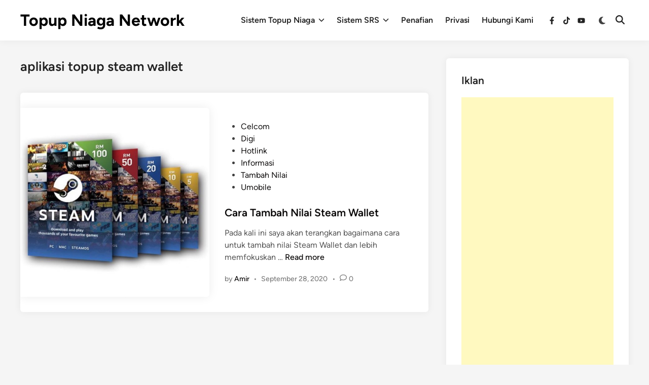

--- FILE ---
content_type: text/html; charset=utf-8
request_url: https://www.google.com/recaptcha/api2/aframe
body_size: 133
content:
<!DOCTYPE HTML><html><head><meta http-equiv="content-type" content="text/html; charset=UTF-8"></head><body><script nonce="es_ZYYurCtUEg9V1Qob1hw">/** Anti-fraud and anti-abuse applications only. See google.com/recaptcha */ try{var clients={'sodar':'https://pagead2.googlesyndication.com/pagead/sodar?'};window.addEventListener("message",function(a){try{if(a.source===window.parent){var b=JSON.parse(a.data);var c=clients[b['id']];if(c){var d=document.createElement('img');d.src=c+b['params']+'&rc='+(localStorage.getItem("rc::a")?sessionStorage.getItem("rc::b"):"");window.document.body.appendChild(d);sessionStorage.setItem("rc::e",parseInt(sessionStorage.getItem("rc::e")||0)+1);localStorage.setItem("rc::h",'1769119366726');}}}catch(b){}});window.parent.postMessage("_grecaptcha_ready", "*");}catch(b){}</script></body></html>